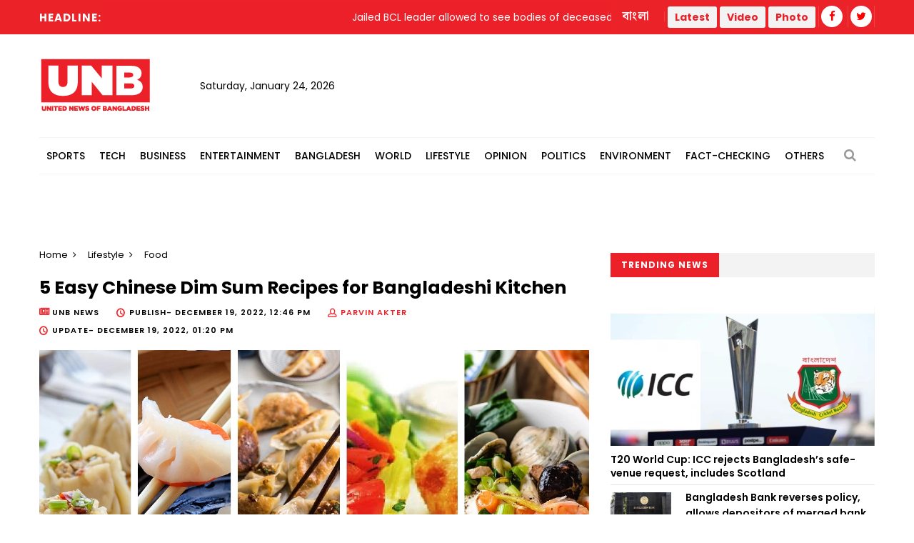

--- FILE ---
content_type: text/html; charset=UTF-8
request_url: https://www.unb.com.bd/category/lifestyle/5-easy-chinese-dim-sum-recipes-for-bangladeshi-kitchen/106786
body_size: 14703
content:
<!DOCTYPE html>
<html lang="en"> 
<head>
    <meta charset="utf-8">
    <meta name="language" content="English">
    <meta http-equiv="X-UA-Compatible" content="IE=edge">
    <meta name="viewport" content="width=device-width, initial-scale=1">
    <meta property="fb:app_id" content="1515376705199330">
    <meta property="fb:pages" content="1642706449346863" />
    <!-- CSRF Token -->
    <meta name="csrf-token" content="2kTzWxAktqqteRglA5buKWlUr2pAcpkN9ieYWpIm">
    <!--Favicon-->
    <link rel="shortcut icon" href="https://www.unb.com.bd/v2/images/logo/favicon.png" type="image/png">
    <link rel="icon" href="https://www.unb.com.bd/v2/images/logo/favicon.png" type="image/png">
    <div itemscope itemtype="http://schema.org/WebSite">
        <meta itemprop="name" content="United News of Bangladesh"/>
        <meta itemprop="alternateName" content="UNB"/>
        <meta itemprop="url" content="https://unb.com.bd/"/>
    </div>
    <!--google-site-verification-->
    <meta name="google-site-verification" content="oKNBerQ1ohXdoO9PD0tMN8KQToaVIN2fhhkgNPwcw4g" />
    <!--robots.txt-->
    <meta name="publisher" content="UNB">
    <meta content="ALL" name="robots">
    <meta name="robots" content="index, follow">
    <meta name="googlebot" content="index, follow">
    <meta name="googlebot-news" content="index, follow">

    <!-- Google Tag Manager -->
    <script>(function(w,d,s,l,i){w[l]=w[l]||[];w[l].push({'gtm.start':
                new Date().getTime(),event:'gtm.js'});var f=d.getElementsByTagName(s)[0],
            j=d.createElement(s),dl=l!='dataLayer'?'&l='+l:'';j.async=true;j.src=
            'https://www.googletagmanager.com/gtm.js?id='+i+dl;f.parentNode.insertBefore(j,f);
        })(window,document,'script','dataLayer','GTM-5KVRVHP');</script>

    <!-- Global site tag (gtag.js) - Google Analytics -->
    <script async src="https://www.googletagmanager.com/gtag/js?id=UA-72431235-3"></script>
    <script>
        window.dataLayer = window.dataLayer || [];
        function gtag(){dataLayer.push(arguments);}
        gtag('js', new Date());
        gtag('config', 'UA-72431235-3');
    </script>

    <!-- Google Analytics pageview -->
    <script>
        (function(i,s,o,g,r,a,m){i['GoogleAnalyticsObject']=r;i[r]=i[r]||function(){
            (i[r].q=i[r].q||[]).push(arguments)},i[r].l=1*new Date();a=s.createElement(o),
            m=s.getElementsByTagName(o)[0];a.async=1;a.src=g;m.parentNode.insertBefore(a,m)
        })(window,document,'script','https://www.google-analytics.com/analytics.js','ga');
        ga('create', 'UA-72431235-3', 'auto');
        ga('require', 'GTM-M59JM6F');
        ga('send', 'pageview');
    </script>

    <!-- schema.org markup -->
    <script data-schema="Organization" type="application/ld+json">
        {
          "@context": "https://schema.org",
          "@type": "NewsMediaOrganization",
          "name": "United News Bangladesh",
          "alternateName": "UNB",
          "url": "https://unb.com.bd",
          "logo": "https://unb.com.bd/frontend/images/unb-logo.png",
          "contactPoint": {
            "@type": "ContactPoint",
            "telephone": "+880-2-41030442",
            "contactType": "customer service",
            "areaServed": "BD",
            "availableLanguage": "en"
          },
          "sameAs": [
            "https://www.facebook.com/unbnewsroom",
            "https://twitter.com/unbnewsroom",
            "https://www.instagram.com/unbnewsroom/",
            "https://www.youtube.com/channel/UCO2Ds5LXqzQSH6HMnJFWYBA",
            "https://www.linkedin.com/company/united-news-bangladesh-unbconnect-com-",
            "https://www.unb.com.bd"
          ],
        "potentialAction": {
            "@type": "SearchAction",
            "target": "https://unb.com.bd/search?search={search_term_string}https://unb.com.bd/search?search=pm",
            "query-input": "required name=search_term_string"
          }
        }
    </script>

<script async src="https://www.googletagmanager.com/gtag/js?id=G-LH3TNDL4L7"></script>
<script>
  window.dataLayer = window.dataLayer || [];
  function gtag(){dataLayer.push(arguments);}
  gtag('js', new Date());

  gtag('config', 'G-LH3TNDL4L7');
</script>

    <!-- head meta's  -->
    
    <meta http-equiv="Content-Security-Policy" content="script-src 'self' ajax.cloudflare.com;">

    <title>5 Easy Chinese Dim Sum Recipes for Bangladeshi Kitchen </title>
    <meta name="title" content=" 5 Easy Chinese Dim Sum Recipes for Bangladeshi Kitchen ">
    <meta name="abstract" content=" Dim sum is a customary Chinese meal. They are small plates of dumplings and other snack dishes. They are naturally served with tea. Most modern dim sum dishes are usually related to Cantonese cuisine. Dim sum dishes also exist in the Chinese cuisines. Explore here 5 Simple Chinese Dim Sum recipes that you can try at home. 
5 Mouth-watering Chine ">
    <meta name="description" content=" Dim sum is a customary Chinese meal. They are small plates of dumplings and other snack dishes. They are naturally served with tea. Most modern dim sum dishes are usually related to Cantonese cuisine. Dim sum dishes also exist in the Chinese cuisines. Explore here 5 Simple Chinese Dim Sum recipes that you can try at home. 
5 Mouth-watering Chine ">
    <meta name="keywords" content=" Chinese,Snacks,recipes,Chinese Dim Sum Recipe,Dim Sum ">
    <meta name="news_keywords" content=" Chinese,Snacks,recipes,Chinese Dim Sum Recipe,Dim Sum ">
    <!-- <link rel="canonical" href="https://www.unb.com.bd/m/category/Lifestyle/5-easy-chinese-dim-sum-recipes-for-bangladeshi-kitchen/106786" /> -->
    <!-- <link rel="canonical" href="https://www.unb.com.bd/index.php/m/category/Lifestyle/5-easy-chinese-dim-sum-recipes-for-bangladeshi-kitchen/106786" /> -->
    <!-- <link rel="canonical" href="https://www.unb.com.bd/index.php/category/Lifestyle/5-easy-chinese-dim-sum-recipes-for-bangladeshi-kitchen/106786" /> -->
    <link rel="canonical" href="https://www.unb.com.bd/category/lifestyle/5-easy-chinese-dim-sum-recipes-for-bangladeshi-kitchen/106786" />


    <meta property="og:site_name" content="unb.com.bd">
    <meta property="og:type" content="article">
    <meta property="og:locale" content="en_US">
    <meta property="og:title" content=" 5 Easy Chinese Dim Sum Recipes for Bangladeshi Kitchen ">
    <meta property="og:description" content=" Dim sum is a customary Chinese meal. They are small plates of dumplings and other snack dishes. They are naturally served with tea. Most modern dim sum dishes are usually related to Cantonese cuisine. Dim sum dishes also exist in the Chinese cuisines. Explore here 5 Simple Chinese Dim Sum recipes that you can try at home. 
5 Mouth-watering Chine ">
    <meta property="og:url" content="https://www.unb.com.bd/category/Lifestyle/5-easy-chinese-dim-sum-recipes-for-bangladeshi-kitchen/106786">
    <meta property="og:image" content="https://www.unb.com.bd/watermark/category/Lifestyle/english/106786/5-easy-chinese-dim-sum-recipes-for-bangladeshi-kitchen">
    <meta property="og:image:secure_url" content="https://www.unb.com.bd/watermark/category/Lifestyle/english/106786/5-easy-chinese-dim-sum-recipes-for-bangladeshi-kitchen">

    <meta property="og:image:alt" content="https://www.unb.com.bd/v2/images/logo/unb-social-media.jpg">
    <meta property="og:image:width" content="1200" />
    <meta property="og:image:height" content="630" />

    <meta name="twitter:card" content="summary_large_image">
    <meta name="twitter:site" content="unb.com.bd">
    <meta name="twitter:title" content=" 5 Easy Chinese Dim Sum Recipes for Bangladeshi Kitchen ">
    <meta name="twitter:description" content=" Dim sum is a customary Chinese meal. They are small plates of dumplings and other snack dishes. They are naturally served with tea. Most modern dim sum dishes are usually related to Cantonese cuisine. Dim sum dishes also exist in the Chinese cuisines. Explore here 5 Simple Chinese Dim Sum recipes that you can try at home. 
5 Mouth-watering Chine ">
    <meta name="twitter:url" content="https://www.unb.com.bd/category/Lifestyle/5-easy-chinese-dim-sum-recipes-for-bangladeshi-kitchen/106786" />
    <meta name="twitter:image" content="https://cosmosgroup.sgp1.digitaloceanspaces.com/news/9457821_jpeg.webp " />

    <b:if cond='data:blog.postImageUrl'>
        <meta content='https://cosmosgroup.sgp1.digitaloceanspaces.com/news/9457821_jpeg.webp ' name='twitter:image'/>
    </b:if>

    <!-- ====================== External  Stylesheets ========================== -->
    <link href="https://www.unb.com.bd/v2/css/bootstrap.css" rel="stylesheet" defer>
    <link href="https://www.unb.com.bd/v2/css/style.css" rel="stylesheet" defer>
    <link href="https://www.unb.com.bd/v2/css/responsive.css" rel="stylesheet">
    <link href="https://www.unb.com.bd/v2/css/modify.css" rel="stylesheet">

    <!--Color Themes-->
    <link id="theme-color-file" href="https://www.unb.com.bd/v2/css/color-themes/default-theme.css" rel="stylesheet" defer>

    <link rel="stylesheet" href="https://www.unb.com.bd/v2/custom/common.css">
    

    <script>
        document.addEventListener("DOMContentLoaded", () => {
            if ("PerformanceObserver" in window) {
                const observer = new PerformanceObserver((entryList) => {
                    const entries = entryList.getEntries();
                    for (const entry of entries) {
                        if (entry.element && entry.entryType === "largest-contentful-paint") {
                            const lcpImage = entry.element;
                            if (lcpImage.tagName === "IMG" && !document.querySelector(`link[href="${lcpImage.src}"]`)) {
                                const preloadLink = document.createElement("link");
                                preloadLink.rel = "preload";
                                preloadLink.as = "image";
                                preloadLink.href = lcpImage.src;
                                document.head.appendChild(preloadLink);
                            }
                        }
                    }
                });
                observer.observe({ type: "largest-contentful-paint", buffered: true });
            }
        });
    </script>
    <!--Google Adsense-->
    <script async src="https://pagead2.googlesyndication.com/pagead/js/adsbygoogle.js?client=ca-pub-9190890588884247"
            crossorigin="anonymous"></script>
    <script>
        (adsbygoogle = window.adsbygoogle || []).push({});
    </script>
</head>
<body>
    <div class="page-wrapper" id="action">
        <!-- Preloader -->
        

        
        <!-- Main Header -->
    
    <header class="main-header">
    	<!--Header Top-->
    	<div class="header-top">
            <div class="auto-container">
                <div class="clearfix">
                    <!--Top Left-->
                        <div class="top-left col-md-7 col-sm-12 col-xs-12">










                    <!--headline scroll new section)-->
                            <div class="ticker-wrap headline">
                                <div class="trend headline">Headline:</div>
                                <div class="ticker Headline" id="tickerNews">
                                                                        <div class="ticker__item headline">Jailed BCL leader allowed to see bodies of deceased wife, child before burial in Jashore</div>
                                                                        <div class="ticker__item headline">Bank official&#039;s body found in Khilgaon apartment; suicide suspected</div>
                                                                        <div class="ticker__item headline">Rumeen Farhana urges supporters to guard polling centres on Feb. 12</div>
                                                                        <div class="ticker__item headline">US envoys push Israel toward second phase of Gaza ceasefire</div>
                                                                    </div>
                            </div>
                        </div>
                    <!--Top Right-->
                    <div class="top-right pull-right col-md-5 col-sm-12 col-xs-12">
                        <ul class="top-nav">
                        	<li><a href="https://www.unb.com.bd/bangla">বাংলা</a></li>
                           
                        </ul>
                       
                        <ul class="social-nav social-header">
                            <button type="button" class="btn btn-success header">
                                <a href="https://www.unb.com.bd/latestnews" target=""><b class="repto-text">Latest</b></a>
                            </button>
                            <button type="button" class="btn btn-success header">
                                <a href="https://www.unb.com.bd/video" target="_blank"><b class="repto-text">Video</b></a>
                            </button>
                            <button type="button" class="btn btn-success header">
                                <a href="https://www.unb.com.bd/photo-gallery" target="_blank"><b class="repto-text">Photo</b></a>
                            </button>
                            <li><a href="https://www.facebook.com/unbnewsroom/" target="_blank"><span class="fa fa-facebook"></span></a>
                            </li>
                            <li><a href="https://twitter.com/unbnewsroom" target="_blank"><span class="fa fa-twitter"></span></a></li>
                            
                        </ul>
                    </div>
                </div>
            </div>
        </div>
    	<!--Header-Upper-->
        <div class="header-upper">
        	<div class="auto-container">
            	<div class="clearfix">

                  <div class="pull-left logo-outer flex align-items-center">
                    	<div class="logo"><a href="/"></a><h1 style="display: none;">United News of Bangladesh</h1></div>
                        <div class="header-date">
                            <span id="date"></span>
                            <script>
                                const date = new Date();
                                // need date in this format day, date month year
                                const options = { weekday: 'long', year: 'numeric', month: 'long', day: 'numeric' };
                                document.getElementById("date").innerHTML = date.toLocaleDateString("en-US", options);
                            </script>
                        </div>
                    </div>

                    <!--leaderboard Banner either google ads or static)-->

 <script src="https://code.jquery.com/jquery-3.6.4.min.js"></script>

<script>
    $(document).ready(function() {
        $('#incrementButton').on('click', function() {
            // Make an AJAX request
            $.ajax({
                url: '/incrementHitCount', // Assuming the route is '/incrementHitCount'
                method: 'GET',
                dataType: 'json',
                success: function(response) {
                    if (response.success) {
                        console.log(response.message);
                        // Handle success, if needed
                    } else {
                        console.error('Error incrementing hit count');
                        // Handle error, if needed
                    }
                },
                error: function(xhr, status, error) {
                    console.error('AJAX request failed');
                    // Handle AJAX error, if needed
                }
            });
        });
    });
</script>
   <div class="pull-right upper-right">
    <div class="">
              
        
                                                         <!-- <img src="https://cosmosgroup.sgp1.cdn.digitaloceanspaces.com/advertise/BuOocFSGx58klxsDse8ZX4b2Vw1R86ITVbgEYDdD.jpg" id="imagePreview"
                class="avatar img-thumbnail add-news" alt="unb news preview" style="height: 200px; width: 300px;"> -->
          
                                    
            </div>
</div>


                    <div class="pull-right mobile-upper-right clearfix hidden-lg hidden-sm hidden-md">
                        <button type="button" class="btn header" style="background-color: white; margin-inline-start: 2px; font-size:1.3rem">
                            <a href="https://www.unb.com.bd/latestnews" target="" class="text-dark" style="text-decoration: none;">
                                <b class="">Latest</b>
                            </a>
                        </button>
                        
                       	<a class="bn-version" href="https://www.unb.com.bd/bangla"><span class="bn-version" style="font-size:1.25rem"> বাংলা </span></a>
                    </div>





                	

                	

                </div>
            </div>
        </div>
        <!--End Header Upper-->

        <!--Header Lower-->
<div class="header-lower menu-section"> 
 

    <div class="auto-container">
        <div class="nav-outer clearfix">
            <!-- Main Menu -->
            <nav class="main-menu">
                <div class="navbar-header">
                    <!-- Toggle Button -->    	
                    <button type="button" class="navbar-toggle" data-toggle="collapse" data-target="#bs-example-navbar-collapse-1">
                    <span class="icon-bar"></span>
                    <span class="icon-bar"></span>
                    <span class="icon-bar"></span>
                    </button>
                </div>
                
                <div class="navbar-collapse collapse clearfix" id="bs-example-navbar-collapse-1">
                    <ul class="navigation clearfix">
                        
                                                                                <li class="dropdown dropdown-link">
                                <a  href="https://www.unb.com.bd/category/17/Sports">Sports</a>
                                <ul>
                                                                        <li class="dropdown-link"><a href="https://www.unb.com.bd/subcategory/50/Athletics">Athletics</a></li>
                                                                        <li class="dropdown-link"><a href="https://www.unb.com.bd/subcategory/20/Cricket">Cricket</a></li>
                                                                        <li class="dropdown-link"><a href="https://www.unb.com.bd/subcategory/21/Football">Football</a></li>
                                                                        <li class="dropdown-link"><a href="https://www.unb.com.bd/subcategory/22/Others">Others</a></li>
                                                                    </ul>
                            </li>
                                                                                                            <li class="dropdown dropdown-link">
                                <a  href="https://www.unb.com.bd/category/19/Tech">Tech</a>
                                <ul>
                                                                        <li class="dropdown-link"><a href="https://www.unb.com.bd/subcategory/31/Gadget">Gadget</a></li>
                                                                        <li class="dropdown-link"><a href="https://www.unb.com.bd/subcategory/43/Games">Games</a></li>
                                                                        <li class="dropdown-link"><a href="https://www.unb.com.bd/subcategory/30/Science-&amp;-Innovation">Science &amp; Innovation</a></li>
                                                                        <li class="dropdown-link"><a href="https://www.unb.com.bd/subcategory/33/Social-Media">Social Media</a></li>
                                                                        <li class="dropdown-link"><a href="https://www.unb.com.bd/subcategory/32/Tech-News">Tech News</a></li>
                                                                    </ul>
                            </li>
                                                                                                            <li class="dropdown dropdown-link">
                                <a  href="https://www.unb.com.bd/category/16/Business">Business</a>
                                <ul>
                                                                        <li class="dropdown-link"><a href="https://www.unb.com.bd/subcategory/47/Business-Analysis">Business Analysis</a></li>
                                                                        <li class="dropdown-link"><a href="https://www.unb.com.bd/subcategory/52/Jobs">Jobs</a></li>
                                                                        <li class="dropdown-link"><a href="https://www.unb.com.bd/subcategory/18/Local-Business">Local Business</a></li>
                                                                        <li class="dropdown-link"><a href="https://www.unb.com.bd/subcategory/63/Remittance">Remittance</a></li>
                                                                        <li class="dropdown-link"><a href="https://www.unb.com.bd/subcategory/16/RMG">RMG</a></li>
                                                                        <li class="dropdown-link"><a href="https://www.unb.com.bd/subcategory/15/Share-Market">Share Market</a></li>
                                                                        <li class="dropdown-link"><a href="https://www.unb.com.bd/subcategory/19/World-Business">World Business</a></li>
                                                                    </ul>
                            </li>
                                                                                                            <li class="dropdown dropdown-link">
                                <a  href="https://www.unb.com.bd/category/20/Entertainment">Entertainment</a>
                                <ul>
                                                                        <li class="dropdown-link"><a href="https://www.unb.com.bd/subcategory/34/Cinema">Cinema</a></li>
                                                                        <li class="dropdown-link"><a href="https://www.unb.com.bd/subcategory/36/Others">Others</a></li>
                                                                        <li class="dropdown-link"><a href="https://www.unb.com.bd/subcategory/41/Royal-Family">Royal Family</a></li>
                                                                        <li class="dropdown-link"><a href="https://www.unb.com.bd/subcategory/35/TV">TV</a></li>
                                                                    </ul>
                            </li>
                                                                                                            <li class="dropdown dropdown-link">
                                <a  href="https://www.unb.com.bd/category/14/Bangladesh">Bangladesh</a>
                                <ul>
                                                                        <li class="dropdown-link"><a href="https://www.unb.com.bd/subcategory/11/District">District</a></li>
                                                                        <li class="dropdown-link"><a href="https://www.unb.com.bd/subcategory/10/Education">Education</a></li>
                                                                        <li class="dropdown-link"><a href="https://www.unb.com.bd/subcategory/65/Festival">Festival</a></li>
                                                                        <li class="dropdown-link"><a href="https://www.unb.com.bd/subcategory/8/Foreign-Affairs">Foreign Affairs</a></li>
                                                                        <li class="dropdown-link"><a href="https://www.unb.com.bd/subcategory/62/Health">Health</a></li>
                                                                        <li class="dropdown-link"><a href="https://www.unb.com.bd/subcategory/9/Law-&amp;-Order">Law &amp; Order</a></li>
                                                                        <li class="dropdown-link"><a href="https://www.unb.com.bd/subcategory/51/Obituary">Obituary</a></li>
                                                                        <li class="dropdown-link"><a href="https://www.unb.com.bd/subcategory/40/Others">Others</a></li>
                                                                        <li class="dropdown-link"><a href="https://www.unb.com.bd/subcategory/57/Parliament">Parliament</a></li>
                                                                        <li class="dropdown-link"><a href="https://www.unb.com.bd/subcategory/55/PMO">PMO</a></li>
                                                                        <li class="dropdown-link"><a href="https://www.unb.com.bd/subcategory/56/President">President</a></li>
                                                                    </ul>
                            </li>
                                                                                                            <li class="dropdown dropdown-link">
                                <a  href="https://www.unb.com.bd/category/18/World">World</a>
                                <ul>
                                                                        <li class="dropdown-link"><a href="https://www.unb.com.bd/subcategory/24/Africa">Africa</a></li>
                                                                        <li class="dropdown-link"><a href="https://www.unb.com.bd/subcategory/23/Asia">Asia</a></li>
                                                                        <li class="dropdown-link"><a href="https://www.unb.com.bd/subcategory/25/Australia">Australia</a></li>
                                                                        <li class="dropdown-link"><a href="https://www.unb.com.bd/subcategory/26/Europe">Europe</a></li>
                                                                        <li class="dropdown-link"><a href="https://www.unb.com.bd/subcategory/64/health">health</a></li>
                                                                        <li class="dropdown-link"><a href="https://www.unb.com.bd/subcategory/27/Latin-America">Latin America</a></li>
                                                                        <li class="dropdown-link"><a href="https://www.unb.com.bd/subcategory/28/Middle-East">Middle East</a></li>
                                                                        <li class="dropdown-link"><a href="https://www.unb.com.bd/subcategory/44/Others">Others</a></li>
                                                                        <li class="dropdown-link"><a href="https://www.unb.com.bd/subcategory/42/USA">USA</a></li>
                                                                        <li class="dropdown-link"><a href="https://www.unb.com.bd/subcategory/29/USA-and-Canada">USA and Canada</a></li>
                                                                    </ul>
                            </li>
                                                                                                            <li class="dropdown dropdown-link">
                                <a  href="https://www.unb.com.bd/category/21/Lifestyle">Lifestyle</a>
                                <ul>
                                                                        <li class="dropdown-link"><a href="https://www.unb.com.bd/subcategory/37/Arts-&amp;-Culture">Arts &amp; Culture</a></li>
                                                                        <li class="dropdown-link"><a href="https://www.unb.com.bd/subcategory/39/Fashion">Fashion</a></li>
                                                                        <li class="dropdown-link"><a href="https://www.unb.com.bd/subcategory/46/Food">Food</a></li>
                                                                        <li class="dropdown-link"><a href="https://www.unb.com.bd/subcategory/38/Health-&amp;-Fitness">Health &amp; Fitness</a></li>
                                                                        <li class="dropdown-link"><a href="https://www.unb.com.bd/subcategory/45/Others">Others</a></li>
                                                                        <li class="dropdown-link"><a href="https://www.unb.com.bd/subcategory/68/Study-Abroad">Study Abroad</a></li>
                                                                        <li class="dropdown-link"><a href="https://www.unb.com.bd/subcategory/48/Travel">Travel</a></li>
                                                                    </ul>
                            </li>
                                                                                                            <li class="dropdown-link"><a href="https://www.unb.com.bd/category/22/Opinion">Opinion</a></li>
                                                                                                            <li class="dropdown dropdown-link">
                                <a  href="https://www.unb.com.bd/category/15/Politics">Politics</a>
                                <ul>
                                                                        <li class="dropdown-link"><a href="https://www.unb.com.bd/subcategory/58/Awami-League">Awami League</a></li>
                                                                        <li class="dropdown-link"><a href="https://www.unb.com.bd/subcategory/59/BNP">BNP</a></li>
                                                                        <li class="dropdown-link"><a href="https://www.unb.com.bd/subcategory/49/Election">Election</a></li>
                                                                        <li class="dropdown-link"><a href="https://www.unb.com.bd/subcategory/66/Jamaat-e-Islami">Jamaat-e-Islami</a></li>
                                                                        <li class="dropdown-link"><a href="https://www.unb.com.bd/subcategory/60/Jatiya-Party">Jatiya Party</a></li>
                                                                        <li class="dropdown-link"><a href="https://www.unb.com.bd/subcategory/67/NCP">NCP</a></li>
                                                                        <li class="dropdown-link"><a href="https://www.unb.com.bd/subcategory/61/Others">Others</a></li>
                                                                    </ul>
                            </li>
                                                                                                            <li class="dropdown-link"><a href="https://www.unb.com.bd/category/25/Environment">Environment</a></li>
                                                                                                            <li class="dropdown-link"><a href="https://www.unb.com.bd/category/36/Fact-Checking">Fact-Checking</a></li>
                                                                            <li class="dropdown dropdown-link">
                            <a href="#">Others</a>
                            <ul>
                                <li class="dropdown-link">
                                    <a href="https://www.unb.com.bd/category/23/special">Special</a>
                                </li>
                                <li class="dropdown-link">
                                    <a href="https://www.unb.com.bd/category/27/Science">Science</a>
                                </li>
                                
                                
                                <li class="dropdown-link">
                                    <a href="https://www.unb.com.bd/newstoday">Today's news list</a>
                                </li>
                                 <li class="dropdown-link">
                                    <a href="https://www.unb.com.bd/category/35/Press-Releases">Press Releases</a>
                                </li>
                           
                            </ul>
                        </li>
                    </ul>
                </div>
            </nav>
            <!-- Main Menu End-->
            <div class="outer-box">
                <!--Search Box-->
                <div class="search-box-outer">
                    <div class="dropdown">
                        <button class="search-box-btn dropdown-toggle" type="button" id="dropdownMenu1" data-toggle="dropdown" aria-haspopup="true" aria-expanded="false"><span class="fa fa-search"></span></button>
                        <ul class="dropdown-menu pull-right search-panel" aria-labelledby="dropdownMenu1">
                            <li class="panel-outer">
                                <div class="form-container">
                                    <form method="GET" action="https://www.unb.com.bd/search">
                                        <div class="form-group">
                                            <input type="search" name="q" value="" placeholder="Search Here..." required>
                                            <button type="submit" class="search-btn"><span class="fa fa-search"></span></button>
                                        </div>
                                    </form>
                                </div>
                            </li>
                        </ul>
                    </div>
                </div>
                
            </div>
            
            <!-- Hidden Nav Toggler -->
                <div class="nav-toggler">
                    <button class="hidden-bar-opener"><span class="icon qb-menu1"></span></button>
                </div>
            
        </div>
    </div>
</div>
<!--End Header Lower-->
    	
        <!--Sticky Header-->

               	        <div class="sticky-header">
            <div class="auto-container clearfix">
                <!--Logo-->
                <div class="logo pull-left">
                    <a href="https://www.unb.com.bd" class="img-responsive" title=""></a>
                </div>
                
                <!--Right Col-->
                <div class="right-col pull-right">
                    <!-- Main Menu -->
                    <nav class="main-menu">
                        <div class="navbar-header">
                            <!-- Toggle Button -->    	
                            <button type="button" class="navbar-toggle" data-toggle="collapse" data-target=".navbar-collapse">
                            <span class="icon-bar"></span>
                            <span class="icon-bar"></span>
                            <span class="icon-bar"></span>
                            </button>
                        </div>
                        
                        <div class="navbar-collapse collapse clearfix">
                            <ul class="navigation clearfix sticky">
                                <li><a href="https://www.unb.com.bd/bangla">বাংলা সংস্করণ</a></li>
                                <li><a href="https://www.unb.com.bd/latestnews">Latest</a></li>
                                <li><a href="https://www.unb.com.bd/video">Video</a></li>
                                <li><a href="https://www.unb.com.bd/photo-gallery">Photo</a></li>
                                <li class="social-header"><a href="https://www.facebook.com/unbnewsroom" target="_blank"><span class="fa fa-facebook"></span></a></li>
                                <li class="social-header"><a href="https://twitter.com/unbnewsroom" target="_blank"><span class="fa fa-twitter"></span></a></li>
                            </ul>
                        </div>
                    </nav><!-- Main Menu End-->
                </div>
                
            </div>
        </div>
        <!--End Sticky Header-->
        
    </header>
    <!--End Header Style Two -->
    
    <!-- Hidden Navigation Bar -->
    <section class="hidden-bar left-align">
        
        <div class="hidden-bar-closer">
            <button><span class="qb-close-button"></span></button>
        </div>
        
        <!-- Hidden Bar Wrapper -->
        <div class="hidden-bar-wrapper">
             <!--Options Box-->
             <div class="options-box">
            	<!--Sidebar Search-->
                <div class="sidebar-search">
                    <form method="get" action="https://www.unb.com.bd/search">
                        <div class="form-group">
                            <input type="search" name="q" value="" placeholder="Search Here..." required="">
                            <button type="submit" class="theme-btn"><span class="fa fa-search"></span></button>
                        </div>
                    </form>
                </div>
                
                <!-- .Side-menu -->
                <div class="side-menu">
    <!--navigation-->
    <ul class="navigation clearfix">
                                <li class="dropdown">
                <a class="dropdown-link" href="https://www.unb.com.bd/category/17/Sports">Sports</a>
                <ul>
                                        <li><a href="https://www.unb.com.bd/subcategory/50/Athletics">Athletics</a></li>
                                        <li><a href="https://www.unb.com.bd/subcategory/20/Cricket">Cricket</a></li>
                                        <li><a href="https://www.unb.com.bd/subcategory/21/Football">Football</a></li>
                                        <li><a href="https://www.unb.com.bd/subcategory/22/Others">Others</a></li>
                                    </ul>
            </li>

                                            <li class="dropdown">
                <a class="dropdown-link" href="https://www.unb.com.bd/category/19/Tech">Tech</a>
                <ul>
                                        <li><a href="https://www.unb.com.bd/subcategory/31/Gadget">Gadget</a></li>
                                        <li><a href="https://www.unb.com.bd/subcategory/43/Games">Games</a></li>
                                        <li><a href="https://www.unb.com.bd/subcategory/30/Science-&amp;-Innovation">Science &amp; Innovation</a></li>
                                        <li><a href="https://www.unb.com.bd/subcategory/33/Social-Media">Social Media</a></li>
                                        <li><a href="https://www.unb.com.bd/subcategory/32/Tech-News">Tech News</a></li>
                                    </ul>
            </li>

                                            <li class="dropdown">
                <a class="dropdown-link" href="https://www.unb.com.bd/category/16/Business">Business</a>
                <ul>
                                        <li><a href="https://www.unb.com.bd/subcategory/47/Business-Analysis">Business Analysis</a></li>
                                        <li><a href="https://www.unb.com.bd/subcategory/52/Jobs">Jobs</a></li>
                                        <li><a href="https://www.unb.com.bd/subcategory/18/Local-Business">Local Business</a></li>
                                        <li><a href="https://www.unb.com.bd/subcategory/63/Remittance">Remittance</a></li>
                                        <li><a href="https://www.unb.com.bd/subcategory/16/RMG">RMG</a></li>
                                        <li><a href="https://www.unb.com.bd/subcategory/15/Share-Market">Share Market</a></li>
                                        <li><a href="https://www.unb.com.bd/subcategory/19/World-Business">World Business</a></li>
                                    </ul>
            </li>

                                            <li class="dropdown">
                <a class="dropdown-link" href="https://www.unb.com.bd/category/20/Entertainment">Entertainment</a>
                <ul>
                                        <li><a href="https://www.unb.com.bd/subcategory/34/Cinema">Cinema</a></li>
                                        <li><a href="https://www.unb.com.bd/subcategory/36/Others">Others</a></li>
                                        <li><a href="https://www.unb.com.bd/subcategory/41/Royal-Family">Royal Family</a></li>
                                        <li><a href="https://www.unb.com.bd/subcategory/35/TV">TV</a></li>
                                    </ul>
            </li>

                                            <li class="dropdown">
                <a class="dropdown-link" href="https://www.unb.com.bd/category/14/Bangladesh">Bangladesh</a>
                <ul>
                                        <li><a href="https://www.unb.com.bd/subcategory/11/District">District</a></li>
                                        <li><a href="https://www.unb.com.bd/subcategory/10/Education">Education</a></li>
                                        <li><a href="https://www.unb.com.bd/subcategory/65/Festival">Festival</a></li>
                                        <li><a href="https://www.unb.com.bd/subcategory/8/Foreign-Affairs">Foreign Affairs</a></li>
                                        <li><a href="https://www.unb.com.bd/subcategory/62/Health">Health</a></li>
                                        <li><a href="https://www.unb.com.bd/subcategory/9/Law-&amp;-Order">Law &amp; Order</a></li>
                                        <li><a href="https://www.unb.com.bd/subcategory/51/Obituary">Obituary</a></li>
                                        <li><a href="https://www.unb.com.bd/subcategory/40/Others">Others</a></li>
                                        <li><a href="https://www.unb.com.bd/subcategory/57/Parliament">Parliament</a></li>
                                        <li><a href="https://www.unb.com.bd/subcategory/55/PMO">PMO</a></li>
                                        <li><a href="https://www.unb.com.bd/subcategory/56/President">President</a></li>
                                    </ul>
            </li>

                                            <li class="dropdown">
                <a class="dropdown-link" href="https://www.unb.com.bd/category/18/World">World</a>
                <ul>
                                        <li><a href="https://www.unb.com.bd/subcategory/24/Africa">Africa</a></li>
                                        <li><a href="https://www.unb.com.bd/subcategory/23/Asia">Asia</a></li>
                                        <li><a href="https://www.unb.com.bd/subcategory/25/Australia">Australia</a></li>
                                        <li><a href="https://www.unb.com.bd/subcategory/26/Europe">Europe</a></li>
                                        <li><a href="https://www.unb.com.bd/subcategory/64/health">health</a></li>
                                        <li><a href="https://www.unb.com.bd/subcategory/27/Latin-America">Latin America</a></li>
                                        <li><a href="https://www.unb.com.bd/subcategory/28/Middle-East">Middle East</a></li>
                                        <li><a href="https://www.unb.com.bd/subcategory/44/Others">Others</a></li>
                                        <li><a href="https://www.unb.com.bd/subcategory/42/USA">USA</a></li>
                                        <li><a href="https://www.unb.com.bd/subcategory/29/USA-and-Canada">USA and Canada</a></li>
                                    </ul>
            </li>

                                            <li class="dropdown">
                <a class="dropdown-link" href="https://www.unb.com.bd/category/21/Lifestyle">Lifestyle</a>
                <ul>
                                        <li><a href="https://www.unb.com.bd/subcategory/37/Arts-&amp;-Culture">Arts &amp; Culture</a></li>
                                        <li><a href="https://www.unb.com.bd/subcategory/39/Fashion">Fashion</a></li>
                                        <li><a href="https://www.unb.com.bd/subcategory/46/Food">Food</a></li>
                                        <li><a href="https://www.unb.com.bd/subcategory/38/Health-&amp;-Fitness">Health &amp; Fitness</a></li>
                                        <li><a href="https://www.unb.com.bd/subcategory/45/Others">Others</a></li>
                                        <li><a href="https://www.unb.com.bd/subcategory/68/Study-Abroad">Study Abroad</a></li>
                                        <li><a href="https://www.unb.com.bd/subcategory/48/Travel">Travel</a></li>
                                    </ul>
            </li>

                                            <li><a href="https://www.unb.com.bd/category/22/Opinion">Opinion</a></li>
                                            <li class="dropdown">
                <a class="dropdown-link" href="https://www.unb.com.bd/category/15/Politics">Politics</a>
                <ul>
                                        <li><a href="https://www.unb.com.bd/subcategory/58/Awami-League">Awami League</a></li>
                                        <li><a href="https://www.unb.com.bd/subcategory/59/BNP">BNP</a></li>
                                        <li><a href="https://www.unb.com.bd/subcategory/49/Election">Election</a></li>
                                        <li><a href="https://www.unb.com.bd/subcategory/66/Jamaat-e-Islami">Jamaat-e-Islami</a></li>
                                        <li><a href="https://www.unb.com.bd/subcategory/60/Jatiya-Party">Jatiya Party</a></li>
                                        <li><a href="https://www.unb.com.bd/subcategory/67/NCP">NCP</a></li>
                                        <li><a href="https://www.unb.com.bd/subcategory/61/Others">Others</a></li>
                                    </ul>
            </li>

                                            <li><a href="https://www.unb.com.bd/category/25/Environment">Environment</a></li>
                                            <li><a href="https://www.unb.com.bd/category/36/Fact-Checking">Fact-Checking</a></li>
                            <li class="dropdown">
            <a class="dropdown-link" href="#">Others</a>
            <ul>
                <li>
                    <a href="https://www.unb.com.bd/category/23/special">Special</a>
                </li>
                <li>
                    <a href="https://www.unb.com.bd/category/22/Opinion">Opinion</a>
                </li>
                
                <li>
                    <a href="https://www.unb.com.bd/newstoday">Today's news list</a>
                </li>
                <li>
                     <a href="https://www.unb.com.bd/category/35/Press-Releases">Press Releases</a>
                </li>
            </ul>
        </li>
    </ul>
</div>
                <!-- /.Side-menu -->
            
                <!--Social Links-->
                <ul class="social-links clearfix">
                    <li><a href="https://www.facebook.com/unbnewsroom"><span class="fa fa-facebook-f"></span></a></li>
                    <li><a href="https://twitter.com/unbnewsroom"><span class="fa fa-twitter"></span></a></li>                  
                </ul>
                
            </div>
            
        </div><!-- / Hidden Bar Wrapper -->
        
    </section>
        <!-- End / Hidden Bar -->


        <main>
            




<!-- End / Hidden Bar -->

<!--
<div class="text-center">
    <div class="add-image">
   
        <a href="https://unb.com.bd/cwc2023/" target="_blank">
            <img loading="lazy" class="leaderboard-ads" src="https://cosmosgroup.sgp1.cdn.digitaloceanspaces.com/advertise/cwc_banner.gif" width="1170" height="100"/>
        </a>
     
    </div>
</div>
 -->

<div class="fullwidth-add text-center hidden-xs">



    <div class="image ads">
        <br>
        <script async src="https://pagead2.googlesyndication.com/pagead/js/adsbygoogle.js"></script>

        <ins class="adsbygoogle news-details-top"
             style="display:block height: 150px;"
             data-ad-client="ca-pub-9190890588884247"
             data-ad-slot="1393079357"
             data-ad-format="auto"
             data-full-width-responsive="true"></ins>
           <script>
                    (adsbygoogle = window.adsbygoogle || []).push({});
           </script>
        <br>
    </div>
</div>
<!--Sidebar Page Container-->
<div class="sidebar-page-container news-details">
    <div class="auto-container">
        <div class="row clearfix">
            
            <!--Content Side-->
            <div class="content-side col-lg-8 col-md-8 col-sm-12 col-xs-12">
                <div class="content">
                    <div class="blog-single news-details">
                        <div class="inner-box">
                                <div class="upper-box">
                                    <ul class="breadcrumb-bar hidden-xs">
                                        <li><a href="https://www.unb.com.bd">Home</a></li>
                                        <li><a href="https://www.unb.com.bd/category/21/Lifestyle">Lifestyle</a></li>
                                        <li>Food</li>
                                    </ul>
            
                                    <ul class="breadcrumb-bar hidden-sm hidden-md hidden-lg">
                                       <!-- <li class="mobile-category">
                                            <a href="https://www.unb.com.bd/category/21/Lifestyle">Lifestyle</a>
                                        </li> -->
                                        <li><a href="https://www.unb.com.bd">Home</a></li>
                                        <li><a href="https://www.unb.com.bd/category/21/Lifestyle">Lifestyle</a></li>
                                        <li>Food</li>
                                    </ul>
                                
                                    <h1 style="font-size: 2.5rem; font-weight: bold; margin: 0.17em 0;">5 Easy Chinese Dim Sum Recipes for Bangladeshi Kitchen</h1>

                                    
                                                                        <ul class="post-meta hidden-sm hidden-md hidden-lg">
                                   
                                                                                <li><span class="icon qb-clock"></span>December 19, 2022, 12:46 PM</li>
                                        <li><span class="icon qb-user2"></span>by      <a href="/author/286">
        Parvin Akter
    </a>
</li>

                                    </ul>
                                    <ul class="post-meta hidden-xs">
                                        <li class="news-section-bar"><span class="icon fa fa-newspaper-o"></span>UNB News</li>
                                                                                <li class="news-section-bar">
                                            Publish- <span class="icon qb-clock"></span>December 19, 2022, 12:46 PM
                                        </li>
            
                                        <li class="news-section-bar">
                                            <span class="icon qb-user2"></span>
                                            <span>      <a href="/author/286">
        Parvin Akter
    </a>
</span>
                                        </li>
                                        
                                                                                <li class="news-section-bar">
                                                Update- <span class="icon qb-clock"></span>December 19, 2022, 01:20 PM
                                        </li>
                                                                            </ul>
                                    
                                    <div class="social-icon-one alternate">
                                        <div id="share-top">
                                            <div class="row">
                                                <div class="fb-like col-md-6 col-sm-6 col-xs-4"
                                                    data-href="https://www.facebook.com/unbnewsroom/" data-layout="button_count"
                                                    data-size="large" data-show-faces="true" data-share="false">
                                                </div>
                                                <div class="sharethis-inline-share-buttons col-md-6 col-sm-6 col-xs-8"></div>
                                            </div>
                                        </div>
                                    </div>
                                </div>
                                <div class="image details">
                                    <img 
  loading="lazy" 
  src=" https://cosmosgroup.sgp1.digitaloceanspaces.com/news/9457821_jpeg.webp "  
  srcset=" 
            https://cosmosgroup.sgp1.digitaloceanspaces.com/news/9457821_jpeg.webp 480w, 
            https://cosmosgroup.sgp1.digitaloceanspaces.com/news/9457821_jpeg.webp 768w, 
            https://cosmosgroup.sgp1.digitaloceanspaces.com/news/9457821_jpeg.webp 1200w 
          "  
  sizes="(max-width: 600px) 480px,  
         (max-width: 992px) 768px,  
         1200px"  
  alt="5 Easy Chinese Dim Sum Recipes for Bangladeshi Kitchen" />


                                                                        <div class="caption-border">
                                        <span class="news-caption ">Delicious Chinese Dim Sum Recipes</span>
                                    </div>
                                                                    </div>
                            <!-- full wide ads -->
                                <div class="fullwidth-add text-center">
                                    <br>
                                     <div class="image ads">
                                  <script async src="https://pagead2.googlesyndication.com/pagead/js/adsbygoogle.js"></script>
                                           <ins class="adsbygoogle"
                                                    style="display: block; width: 0px; height: 0px;"
                                                    data-ad-client="ca-pub-9190890588884247"
                                                    data-ad-slot="3251944177"
                                                    data-ad-format="horizontal"
                                                    data-full-width-responsive="true"
                                                    data-ad-layout="in-article"
                                                    data-ad-format="fluid">
                                                </ins>
                                      <script>
                                         (adsbygoogle = window.adsbygoogle || []).push({});
                                      </script>
                                      </div>  

                                    <!-- Start Hatil Random Ad -->
                                      <!--    <div class="text-center">
                                            <a id="hatilAdLink" href="#" target="_blank">
                                                <img loading="lazy" id="hatilAdImage" src="#" alt="Hatil Ad">
                                            </a>
                                        </div> -->
                                    <!-- End Hatil Random Ad -->


                                    <!-- start daraz ads for one month campaign after that disable the code -->
                                    <!-- <div class="hidden-xs">
                                        <a href="https://click.daraz.com.bd/e/_CVu3sf"><img loading="lazy" src="https://www.unb.com.bd/v2/images/ads/daraz.webp" alt="Daraz Ads"></a>
                                    </div> 
                                    <div class="hidden-md hidden-lg hidden-sm text-center" >
                                        <a href="https://click.daraz.com.bd/e/_CVu3sf"><img loading="lazy" src="https://www.unb.com.bd/v2/images/ads/daraz-mobile.webp" alt="Daraz Ads"></a>
                                    </div> -->

                                    <!-- end daraz ads for one month campaign after that disable the code -->

                                    <br>
                                </div>


                            <div class="text">
                                                                                                                                                                                <div class="news-article-text-block text-patter-edit ref-link">
                                            <p><strong>Dim sum</strong> is a customary Chinese meal. They are small plates of dumplings and other snack dishes. They are naturally served with tea. Most modern dim sum dishes are usually related to Cantonese cuisine. Dim sum dishes also exist in the Chinese cuisines. Explore here <strong>5 Simple </strong><strong>Chinese </strong><strong>Dim Sum recipes</strong> that you can try at home. </p>
<h2><strong>5 Mouth-watering Chinese Dim Sum Recipes </strong></h2>
<h3><strong>Vegetable Dim Sum Recipe</strong></h3>
<pre><strong><em>Ingredients for the Dough:</em></strong></pre>
<p>2 cups flour, 1/2 tsp salt</p>
<pre><strong><em>Ingredients for the Filling:</em></strong></pre>
<p>1 cup finely minced mixed vegetables, 1 tbsp oil, 1/2 cup onion finely chopped, 1 tsp garlic-chopped, 1/2 tsp salt or to taste, 1/4 tsp vinegar, 1/4 tsp black pepper</p>
<pre><strong><em>Instructions</em></strong></pre>
<p>First, prepare the soft dough with the given ingredients of the dough. Cover the dough with a wet kitchen towel. Now take a pan and saute onions and garlic for a while. Then add the mixed vegetables. Cook on medium heat for about 5-6 minutes or until they become soft. Remove from the heat and add salt, vinegar, and black pepper and mix well. </p>
<p>Divide the dough into 10 pieces and give each wrapper a dumplings shape. Fill each dum sim with the filling and seal all around the parts. Steam them for about 10 minutes. Let them cool and serve them with tea. </p>
<p>Read More: <a href="https://unb.com.bd/category/Lifestyle/5-mouth-watering-orange-dessert-recipes-to-try-this-winter/106735">5 Mouth-watering Orange Dessert Recipes to Try this Winter</a></p>
<h3><strong>Chicken Dimsums Recipe</strong></h3>
<pre><strong><em>Ingredients for the filling</em></strong></pre>
<p>250 grams Chicken (minced), 2 Onions (finely chopped), 7 cloves Garlic (minced), 1/2 tablespoon Soy sauce, Salt</p>
<pre><strong><em>Ingredients for the Dough</em></strong></pre>
<p>1 cup Flour, Oil, and Salt</p>
<pre><strong><em>Instructions</em></strong></pre>
<p>First, prepare the dim sum wrappers and put flour, 1 tablespoon oil, salt, and a little bit of water in a bowl and knead it nicely. Then, when the dough is done, cover the dough with a wet clean cloth for 10-15 minutes. </p>
<p>Now make the filling and saute the chopped garlic in a pot add minced chicken, salt, soy sauce, and onions and cook for 10 minutes or as long as the chicken is a bit tender. The filling is ready.</p>
<p>Then prepare the dim sums, and so divide the dough into 12 equal parts. Make a small circular dim sum with each part. Put some chicken filling in the middle of the disc and seal it using water and your finger. Prepare all the dim sums following the same process and cover them with a wet kitchen towel.</p>
<p>Now put them in a correctly oiled steamer and cook for about 20 minutes or as long as the outer covering of the dim sum starts looking glassy. Your chicken dim sums are ready. </p>
<p>Read More: <a href="https://unb.com.bd/category/Lifestyle/5-nepali-momo-recipes-for-bangladeshi-kitchen/105788">5 Nepali Momo Recipes for Bangladeshi Kitchen</a></p>
                                        </div>
                                                                                    <div class="image">
                                                <img 
  loading="lazy" 
  class="news-details-image" 
  src="https://cosmosgroup.sgp1.digitaloceanspaces.com/news/details/5387696.webp" 
  srcset="
    https://cosmosgroup.sgp1.digitaloceanspaces.com/news/details/5387696.webp 480w, 
    https://cosmosgroup.sgp1.digitaloceanspaces.com/news/details/5387696.webp 768w, 
    https://cosmosgroup.sgp1.digitaloceanspaces.com/news/details/5387696.webp 1200w" 
  sizes="(max-width: 600px) 480px, 
         (max-width: 992px) 768px, 
         1200px" 
  alt="chicken dim sum recipe" 
/>

                                                                                                    <div class="caption-border">
                                                        <span class="news-caption ">Chicken Dim Sum (Representational Photo: Twitter)</span>
                                                    </div>
                                                                                            </div>
                                                                                                                            <div class="fullwidth-add text-center hidden-xs">
                                                <div class="image ads">
                                                    <br>
                                                    <ins class="adsbygoogle" style="display:block"
                                                         data-ad-client="ca-pub-9190890588884247" data-ad-slot="9338183834"
                                                         data-ad-format="auto" data-full-width-responsive="true"></ins>
                                                    <br><br>
                                                </div>
                                            </div>
                                                                                                                    <div class="news-article-text-block text-patter-edit ref-link">
                                            <h3><strong>Shrimp Dim Sum Recipe</strong></h3>
<pre><strong><em>Ingredients for the filling</em></strong></pre>
<p>200 g shrimp, 3 tablespoon water chestnuts - minced, 4 tablespoons bamboo shoots - minced, 1 teaspoon ginger - minced, one tablespoon fresh chive - finely chopped, 1 teaspoon potato starch, 1 teaspoon cooking oil, ½ teaspoon sesame oil, ¼ teaspoon salt, 1 pinch sugar, 1 pinch white pepper</p>
<pre><strong><em>Ingredients for the wrapper</em></strong></pre>
<p>40 g wheat starch, 40 g potato starch, 1 pinch salt, 1 teaspoon cooking oil, 80 ml boiling water</p>
<pre><strong><em>Instructions</em></strong></pre>
<p>First, prepare the filling and put aside 12 shrimp, and minced the rest of the shrimp. Take a bowl and mix whole shrimp, minced shrimp, and all the other ingredients for the filling. Put the mixture in the fridge.</p>
<p>Now make the dough. In a bowl put wheat starch, potato starch, and salt cooking oil, and add boiled water as much as required to make a smooth, soft dough.</p>
<p>To prepare the wrapper, divide the whole dough 12 equal pieces and coated with oil. Prepare a thin wrapper with each part. Now assemble the dumplings put the filling in the middle of a wrapper and seal the wrapper all around to make a crescent shape. Do the same process to prepare the other dumplings. Put all the dumplings in a basket and place the basket in when the water is boiling. Cook for 6 minutes. </p>
<p>Read More: <a href="https://unb.com.bd/category/Lifestyle/5-healthy-winter-soup-recipes-for-weight-loss/105854">5 Healthy Winter Soup Recipes for Weight Loss</a></p>
<h3><strong>Beef Dim Sum Recipe</strong></h3>
<pre><strong><em>Ingredients</em></strong></pre>
<p>600 grams beef, minced, 75 grams coriander, 75 grams chopped onions, 1 piece dried orange peel, 2 pieces lemon leaves, 115 grams water chestnut, 2 teaspoons salt, 1 teaspoon ground pepper, 1/3 teaspoon lye water, 2 teaspoons light soy sauce, 2/3 teaspoons baking soda, 3/4 cup water</p>
<pre><strong><em>Ingredients for Seasonings</em></strong></pre>
<p>1/3 teaspoon lye water, 2 tablespoons sugar, 1/3 cup water chestnut powder</p>
<p>4 teaspoons chicken bouillon, 188 grams crushed ice, 6 tablespoons potato starch, 1/4 cup garlic sauce, 1/4 cup sesame oil, 1/4 cup onion oil, 1/3 cup water</p>
<pre><strong><em>Instructions</em></strong></pre>
<p>First, blend the beef marinade ingredients and beef for 10 minutes and refrigerate for 10 hours. </p>
<p>After 10 hours remove the beef filling from the refrigerator and blend to make a paste. Then add lye water, crushed ice, and sugar and mix well. </p>
<p>Take another bowl and mix 1/3 cup water with water chestnut powder, chicken bouillon, and potato starch and mix well. Add this mixture to the beef filling and mix properly. Now dried orange peel, lemon leaves, water chestnuts, coriander, chopped green onions, garlic sauce, sesame oil, and onion oil, combine together, and put in the refrigerator for 30 minutes.</p>
<p>Then put 26 grams of filling on a dumpling's skin. Give it a shumai shape and steam over high heat for 7-8 minutes. Your beef dum sims are ready. </p>
<p>Read More: <a href="https://unb.com.bd/category/Lifestyle/yummy-homemade-biscuit-recipes-for-snacking/105994">Yummy Homemade Biscuit Recipes for Snacking</a></p>
<h3><strong>Seafood Dim Sum Recipe</strong></h3>
<pre><strong><em>Ingredients</em></strong></pre>
<p>¾ lb skinless, boneless sea meaty fish fillets, 6 pieces clams, 6 pieces shrimp, 1 to 2 mushrooms, 1 large carrot (sliced into coins), 5 to 6 crunchy vegetables, 3 tablespoons coconut aminos, 1 tablespoon sesame oil, salt, and ground black pepper, ⅓ cup oil</p>
<pre><strong><em>Instructions</em></strong></pre>
<p>First, take a heatproof bowl and put the fish, clams, shrimp, and vegetables so as to catch the juices. Put the bowl over a steamer basket and season with the coconut aminos, sesame oil, and salt and pepper.</p>
<p>Steam over low heat or medium heat for about 10-12  minutes. After 5-6 minutes remove the shrimp and vegetables from the bowl as they cook faster than the other ingredients. Set them aside by covering them so that they remain warm.</p>
<p>Keep continuing cooking the rest of the ingredients further as long as the fish is buttery and flaky and the clams are open.</p>
<p>Now add the shrimp and vegetable into the bowl, mix well and transfer it to a serving bowl. Enjoy with the juices or strain the seafood juices through a sieve for further use. </p>
<p>Read More: <a href="https://unb.com.bd/category/Lifestyle/5-soups-to-soothe-a-cold/106568">5 Soups to Soothe a Cold</a>.</p>
<h2><strong>Bottom Line</strong></h2>
<p>Looking back to history it is found that Dim Sums became popular after the tenth century as a small-portion meal with tea. Nowadays, Dim Sums are becoming popular in Bangladesh as snacks. So far, we have discussed <strong>5 yummy Chinese Dim Sum recipes</strong>. You can customize the recipes depending on your precise choice. </p>
                                        </div>
                                                                                                                                                    
                            </div>

                            

                            <div class="youtube-subscribe">
                                <a class="youtube-subscribe-link" href="https://www.youtube.com/c/UNBUnitedNewsofBangladesh" target="_blank"><span class="fa fa-youtube-play"></span>
                                    Subscribe UNB YouTube Channel
                                </a>
                            </div>
                            <!--post-share-options-->
                            <div class="post-share-options">
                                <div class="tags clearfix">
                                                                            <a href="https://www.unb.com.bd/news/tag/2629">Chinese</a>
                                                                            <a href="https://www.unb.com.bd/news/tag/53599">Snacks</a>
                                                                            <a href="https://www.unb.com.bd/news/tag/77322">recipes</a>
                                                                            <a href="https://www.unb.com.bd/news/tag/117884">Chinese Dim Sum Recipe</a>
                                                                            <a href="https://www.unb.com.bd/news/tag/117885">Dim Sum</a>
                                                                    </div>
                            </div>

                        <!--Fullwidth Add Desktop-->

                            <div class="fullwidth-add text-center hidden-xs">
                                <br>
                                <div class="image ads">
                                  <script async src="https://pagead2.googlesyndication.com/pagead/js/adsbygoogle.js"></script>
                                    <ins class="adsbygoogle after-tag"
                                         style="display:block"
                                         data-ad-client="ca-pub-9190890588884247"
                                         data-ad-slot="4911977379"
                                         data-ad-format="auto"
                                         data-full-width-responsive="true"></ins>
                                      <script>
                                             (adsbygoogle = window.adsbygoogle || []).push({});
                                      </script>
                                </div>
                                <br><br>
                            </div>
                        
                        </div>
                
                        <!--Adds Widget-->
                        <div class="sidebar-widget sidebar-adds-widget hidden-lg hidden-sm hidden-md">
                    
                        <br>
                        <div class="image ads">
                            <div class="image ads">
                              <script async src="https://pagead2.googlesyndication.com/pagead/js/adsbygoogle.js"></script>
                                <ins class="adsbygoogle after-tag"
                                     style="display:block"
                                     data-ad-client="ca-pub-9190890588884247"
                                     data-ad-slot="4911977379"
                                     data-ad-format="auto"
                                     data-full-width-responsive="true"></ins>
                                  <script>
                                     (adsbygoogle = window.adsbygoogle || []).push({});
                                  </script>
                            </div>
                        </div>
                        <br><br>
                        </div>
            
                        <!--Related Posts-->
                        <div id="relatedNews"></div>
                        
                        
                    </div>
                </div>
            </div>
            
            <!--Sidebar Side-->
            <div class="sidebar-side col-lg-4 col-md-4 col-sm-12 col-xs-12">
                <aside class="sidebar default-sidebar right-sidebar">
                      

                       <div class="add-image" style="margin-bottom: 10px;">
                           <!-- <a href="https://www.flynovoair.com/" target="_blank">
                                <img loading="lazy" class="leaderboard-ads"
                                    src="https://cosmosgroup.sgp1.cdn.digitaloceanspaces.com/advertise/novoair.gif"
                                    alt="Novo Air" width="720" height="250">
                            </a> -->
                        </div>
                         
                 
                

                
                    <!--Recent News Widget-->
                    
                    <div class="" id="trendingNews"></div>
                    
    
                <!--Adds Widget-->
                <div class="sidebar-widget sidebar-adds-widget">
                                                                         <!-- <img src="https://cosmosgroup.sgp1.cdn.digitaloceanspaces.com/advertise/BuOocFSGx58klxsDse8ZX4b2Vw1R86ITVbgEYDdD.jpg" id="imagePreview"
                class="avatar img-thumbnail add-news" alt="unb news preview" style="height: 200px; width: 300px;"> -->
          
                                        
                  

                </div>
                <!--Ends Adds Widget-->
                    
                    <!--Recent News Widget-->
                    <div class="" id="latestNews"></div>
                    
    
                    <!--Adds Widget-->
                    <div class="sidebar-widget sidebar-adds-widget">
                    
                        <br>
                                                                 <!-- <img src="https://cosmosgroup.sgp1.cdn.digitaloceanspaces.com/advertise/BuOocFSGx58klxsDse8ZX4b2Vw1R86ITVbgEYDdD.jpg" id="imagePreview"
                class="avatar img-thumbnail add-news" alt="unb news preview" style="height: 200px; width: 300px;"> -->
          
                                                                 
                    </div>
                    <!--Ends Adds Widget-->
                    
                </aside>
            </div>
            
        </div>
        
    </div>
</div>



        </main>
        <!--Main Footer-->
 
<footer class="main-footer">
    <!--Footer Bottom-->
    <div class="footer-bottom">
        <div class="auto-container">
            <div class="row clearfix">
                <!--Column-->
                <div class="column col-md-3 col-sm-12 col-xs-12">
                    <div class="logo hidden-xs">
                    </div>
                    <div class="fullwidth-add text-center hidden-sm hidden-md hidden-lg">
                        <div class="image ads">
                            <a href="#"><img loading="lazy" class="wow fadeIn" data-wow-delay="0ms" data-wow-duration="2500ms" src="https://www.unb.com.bd/v2/images/logo/unb-logo.png" alt="" /></a>
                        </div>
                    </div>
                </div>
                <!--Column-->
                <div class="column col-md-6 col-sm-12 col-xs-12">
                    <div class="contact-text col-md-12"><h3 style="color: white;"><strong>Contact Us </strong></h3></div>

                    <div class=" col-md-12">
                        <p style="color: white;"> United News of Bangladesh (UNB)
                            <br>
                            Cosmos Centre 69/1 New Circular Road, Malibagh, Dhaka-1217,Bangladesh.
                            <br>
                            <a href="/cdn-cgi/l/email-protection#ec99828e82899b9f8e88ac8b818d8580c28f8381" style="color: aqua">
                                <strong style="color: #6c6c6c">Email: </strong><span class="__cf_email__" data-cfemail="4c39222e22293b3f2e280c2b212d2520622f2321">[email&#160;protected]</span>
                            </a>
                        </p>
                    </div>
                </div>
                <!--Column-->
                <div class="column col-md-3 col-sm-12 col-xs-12">
                    <ul class="social-icon-one">
                        <li><a href="https://www.facebook.com/unbnewsroom/"><span class="fa fa-facebook"></span></a></li>
                        <li class="twitter"><a href="https://twitter.com/unbnewsroom"><span class="fa fa-twitter"></span></a></li>
                         <li class="g_plus"><a href="https://www.youtube.com/c/unbunitednewsofbangladesh"><span class="fa fa-youtube-play"></span></a></li>
                        <li class="rss"><a href="https://www.unb.com.bd/rss/english-rss.xml"><span class="fa fa-rss"></span></a></li>
                    </ul>
                </div>
            </div>
        </div>
        <!--Copyright Section-->
        <div class="copyright-section">
            <div class="auto-container">
                <div class="row clearfix">
                    <div class="col-md-6 col-sm-12 col-xs-12">
                        <ul class="footer-nav">
                            
                            <li><a href="/about">About</a></li>
                            <li><a href="/privacy-policy">Privacy Policy</a></li>
                            <li><a href="https://drive.google.com/file/d/1_ubxpqUcdiXEEjk-Si2AnVOyfDDY9owP/view?usp=share_link" target="blank">Advertisement</a></li>
                            <li><a href="/contact-us">Contacts</a></li>
                        </ul>
                    </div>
                    <div class="col-md-6 col-sm-12 col-xs-12">
                        <div class="copyright">2025 | © Copyright United News of Bangladesh.
                            </div>
                    </div>
                </div>
            </div>
        </div>
    </div>

</footer>
<!--End Main Footer-->    </div>


<!--Scroll to top-->
<div class="scroll-to-top scroll-to-target" data-target="html"><span class="icon fa fa-angle-double-up"></span></div>

<!--Scroll to top-->


<script data-cfasync="false" src="/cdn-cgi/scripts/5c5dd728/cloudflare-static/email-decode.min.js"></script><script src="https://www.unb.com.bd/v2/js/jquery.js"></script> 
<script src="https://www.unb.com.bd/v2/js/bootstrap.min.js" defer></script>
<script src="https://www.unb.com.bd/v2/js/jquery.fancybox.pack.js" defer></script>
<script src="https://www.unb.com.bd/v2/js/jquery.fancybox-media.js" defer></script>
<script src="https://www.unb.com.bd/v2/js/owl.js"></script>
<script src="https://www.unb.com.bd/v2/js/appear.js" defer></script>
<!-- <script src="https://www.unb.com.bd/v2/js/wow.js" defer></script> -->
<script src="https://www.unb.com.bd/v2/js/jquery.mCustomScrollbar.concat.min.js" defer></script>
<script src="https://www.unb.com.bd/v2/js/script.js" defer></script>
<script src="https://www.unb.com.bd/v2/js/color-settings.js" defer></script>




<script>
    $(document).on('click','.dropdown-link',function(){
        window.location = $(this).find("a").attr("href");
        return false;
    });
    
    // finxing the broken all image of current page
    // window.onload = function() {fixBrokenImages("https://unb.com.bd/frontend/images/slider-xs.jpg");}

    // fix broken image
    // function fixBrokenImages( url ) {
    //     let img = document.getElementsByTagName('img');
    //     let i=0, l=img.length;
    //     for(;i<l;i++){
    //         let t = img[i];
    //         if(t.naturalWidth === 0){
    //             //this image is broken
    //             t.src = url;
    //         }
    //     }
    // }
</script>
    <!-- Start Hatil Ad random code -->
    <script>
        // An array to store ad details for desktop and mobile
        const hatilAds = {
            desktop: [
                {
                    image: "https://www.unb.com.bd/v2/images/ads/hatil_ads/desktop/01_Bed_970x90.jpg",
                    link: "https://hatil.com/bed-price-in-bangladesh?utm_source=UNB&utm_medium=cpc&utm_campaign=20th+July+2023+%7C+UNB+%7C+Banner+%7C+AIS&utm_content=Bed"
                },
                {
                    image: "https://www.unb.com.bd/v2/images/ads/hatil_ads/desktop/02_Sofa_970x90.jpg",
                    link: "https://hatil.com/sofa-price-in-bangladesh?utm_source=UNB&utm_medium=cpc&utm_campaign=20th+July+2023+%7C+UNB+%7C+Banner+%7C+AIS&utm_content=Sofa"
                },
                {
                    image: "https://www.unb.com.bd/v2/images/ads/hatil_ads/desktop/03_Dining_970x90.jpg",
                    link: "https://hatil.com/dining-table-set-price-in-bangladesh?utm_source=UNB&utm_medium=cpc&utm_campaign=20th+July+2023+%7C+UNB+%7C+Banner+%7C+AIS&utm_content=Dining"
                }
            ],
            mobile: [
                {
                    image: "https://www.unb.com.bd/v2/images/ads/hatil_ads/mobile/01_Bed_300x250.jpg",
                    link: "https://hatil.com/bed-price-in-bangladesh?utm_source=UNB&utm_medium=cpc&utm_campaign=20th+July+2023+%7C+UNB+%7C+Banner+%7C+AIS&utm_content=Bed"
                },
                {
                    image: "https://www.unb.com.bd/v2/images/ads/hatil_ads/mobile/02_Sofa_300x250.jpg",
                    link: "https://hatil.com/sofa-price-in-bangladesh?utm_source=UNB&utm_medium=cpc&utm_campaign=20th+July+2023+%7C+UNB+%7C+Banner+%7C+AIS&utm_content=Sofa"
                },
                {
                    image: "https://www.unb.com.bd/v2/images/ads/hatil_ads/mobile/03_Dining_300x250.jpg",
                    link: "https://hatil.com/dining-table-set-price-in-bangladesh?utm_source=UNB&utm_medium=cpc&utm_campaign=20th+July+2023+%7C+UNB+%7C+Banner+%7C+AIS&utm_content=Dining"
                }
            ]
        };

        // Function to check if the device is mobile or desktop
        function isMobileDevice() {
            return window.innerWidth<576
        }

        let currentIndex = 0;
        const adImageElement = document.getElementById("hatilAdImage");
        const adLinkElement = document.getElementById("hatilAdLink");
        let adsForDevice = [];

        function showAd(index) {
            const deviceType = isMobileDevice() ? "mobile" : "desktop";
            adsForDevice = hatilAds[deviceType];
            const ad = adsForDevice[index];
            adImageElement.src = ad.image;
            adLinkElement.href = ad.link;
        }

        function nextSlide() {
            currentIndex = (currentIndex + 1) % adsForDevice.length;
            showAd(currentIndex);
        }

        function prevSlide() {
            currentIndex = (currentIndex - 1 + adsForDevice.length) % adsForDevice.length;
            showAd(currentIndex);
        }

        // Show the first ad initially
        showAd(currentIndex);

        // Change the slide every 3 seconds (adjust the interval time as needed)
        setInterval(nextSlide, 3000);
        
    </script>
    <style>
        table, th, td {
          border: 1px solid black; 
          border-collapse: collapse; 
        }
    </style>
     <!-- End Hatil Ad random code -->
    <!--Twitter Share Js-->
    <script async src="https://platform.twitter.com/widgets.js" charset="utf-8"></script>
    <script src="https://apis.google.com/js/platform.js" async defer></script>
    <!--Facebook Share Js For 3rd party share service "Sharethis"-->
    <script type='text/javascript' src='https://platform-api.sharethis.com/js/sharethis.js#property=64c09ce171afd40013e96c12&product=inline-share-buttons' async='async'></script>
    
    <script crossorigin src="https://unpkg.com/react@18/umd/react.production.min.js" defer></script>
    <script crossorigin src="https://unpkg.com/react-dom@18/umd/react-dom.production.min.js" defer></script>
    <script src="https://cdnjs.cloudflare.com/ajax/libs/babel-standalone/6.25.0/babel.min.js" defer></script>
    <script type="text/babel" src="https://www.unb.com.bd/v2/custom/react-app.js" defer></script>
    <script type="text/babel">
        // ReactDOM.render(<Home />, document.getElementById('react-app'));
        ReactDOM.render(<WidgetNews type="blog" url='https://www.unb.com.bd/api/widget-news?type=trending-news' />, document.getElementById('trendingNews'));
        ReactDOM.render(<WidgetNews type="blog" url='https://www.unb.com.bd/api/widget-news?type=latest-news' />, document.getElementById('latestNews'));
        ReactDOM.render(<WidgetNews type="post" url='https://www.unb.com.bd/api/widget-news?type=related-news&amp;news_id=106786' />, document.getElementById('relatedNews'));
    </script>

    
 <script defer src="https://static.cloudflareinsights.com/beacon.min.js/vcd15cbe7772f49c399c6a5babf22c1241717689176015" integrity="sha512-ZpsOmlRQV6y907TI0dKBHq9Md29nnaEIPlkf84rnaERnq6zvWvPUqr2ft8M1aS28oN72PdrCzSjY4U6VaAw1EQ==" data-cf-beacon='{"version":"2024.11.0","token":"917e9a59e4164cea9949fcd0167fab59","r":1,"server_timing":{"name":{"cfCacheStatus":true,"cfEdge":true,"cfExtPri":true,"cfL4":true,"cfOrigin":true,"cfSpeedBrain":true},"location_startswith":null}}' crossorigin="anonymous"></script>
</body>
</html>


--- FILE ---
content_type: text/html; charset=utf-8
request_url: https://www.google.com/recaptcha/api2/aframe
body_size: 267
content:
<!DOCTYPE HTML><html><head><meta http-equiv="content-type" content="text/html; charset=UTF-8"></head><body><script nonce="QZr4MPoJFsiVrxPiOrzR_Q">/** Anti-fraud and anti-abuse applications only. See google.com/recaptcha */ try{var clients={'sodar':'https://pagead2.googlesyndication.com/pagead/sodar?'};window.addEventListener("message",function(a){try{if(a.source===window.parent){var b=JSON.parse(a.data);var c=clients[b['id']];if(c){var d=document.createElement('img');d.src=c+b['params']+'&rc='+(localStorage.getItem("rc::a")?sessionStorage.getItem("rc::b"):"");window.document.body.appendChild(d);sessionStorage.setItem("rc::e",parseInt(sessionStorage.getItem("rc::e")||0)+1);localStorage.setItem("rc::h",'1769284583111');}}}catch(b){}});window.parent.postMessage("_grecaptcha_ready", "*");}catch(b){}</script></body></html>